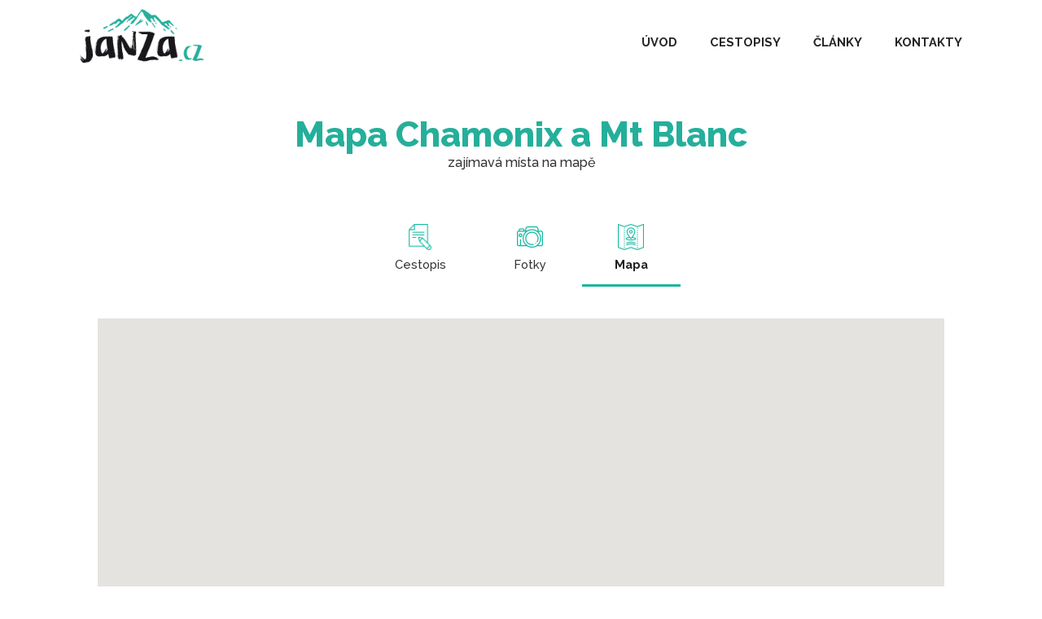

--- FILE ---
content_type: text/html; charset=UTF-8
request_url: https://www.janza.cz/galerie-mt-blanc-mapa
body_size: 3258
content:
<!DOCTYPE html>
<html lang="cs">

<head>

<meta content="text/html; charset=utf-8" http-equiv="Content-Type" />
<meta content="www.janza.cz" name="author" />
<meta content="" name="description" />
<meta content="cestování, focení, fotografie, výlety, reportáže, kalendáře, tisk, plakáty" name="keywords" />
<meta content="all,follow" name="robots" />
<meta content="7 Days" name="revisit-after" />
<meta name="google-site-verification" content="vZ7Ab4EZDicQiQrJRLoMEvnXojlsCNtBvxvS_IbIt-Q" />
<meta name="viewport" content="width=device-width, initial-scale=1, minimum-scale=1, maximum-scale=1">
<link rel="canonical" href="https://www.janza.cz/galerie-mt-blanc-mapa">

<link rel="author" href="https://plus.google.com/110086937077584765483">

<meta property="og:title" content="Mapa Chamonix a Mt Blanc - zajímavá místa na mapě | Janza.cz">
<meta property="og:type" content="article">
<meta property="og:description" content="">
<meta property="og:url" content="https://www.janza.cz/galerie-mt-blanc-mapa">
<meta property="og:site_name" content="Janza.cz">
<meta property="og:type" content="article" />
<meta property="og:image" content="https://www.janza.cz/galerie/mt-blanc/chamonix-mt-blanc-004.jpg" />

<meta name='B-verify' content='17f92f2d3adb2f89be47a028379a0ef1859de8ac' />

<title>Mapa Chamonix a Mt Blanc - zajímavá místa na mapě | Janza.cz</title>

<link href="css/styl.css" rel="stylesheet" type="text/css" media="all" />
<link rel="stylesheet" href="https://maxcdn.bootstrapcdn.com/font-awesome/4.5.0/css/font-awesome.min.css">

<script src="js/jquery-1.10.2.min.js"></script>
<script src="js/lightbox-2.6.min.js"></script>
<link rel="stylesheet" href="css/lightbox.css" />

<!-- Google Tag Manager -->
<script>(function(w,d,s,l,i){w[l]=w[l]||[];w[l].push({'gtm.start':
new Date().getTime(),event:'gtm.js'});var f=d.getElementsByTagName(s)[0],
j=d.createElement(s),dl=l!='dataLayer'?'&l='+l:'';j.async=true;j.src=
'https://www.googletagmanager.com/gtm.js?id='+i+dl;f.parentNode.insertBefore(j,f);
})(window,document,'script','dataLayer','GTM-M9HHJZW');</script>
<!-- End Google Tag Manager -->
<script async src="https://fundingchoicesmessages.google.com/i/pub-0621884066800046?ers=1" nonce="l2KMrX3wheLp2w8fBa33HQ"></script><script nonce="l2KMrX3wheLp2w8fBa33HQ">(function() {function signalGooglefcPresent() {if (!window.frames['googlefcPresent']) {if (document.body) {const iframe = document.createElement('iframe'); iframe.style = 'width: 0; height: 0; border: none; z-index: -1000; left: -1000px; top: -1000px;'; iframe.style.display = 'none'; iframe.name = 'googlefcPresent'; document.body.appendChild(iframe);} else {setTimeout(signalGooglefcPresent, 0);}}}signalGooglefcPresent();})();</script>
</head>

<body>

<!-- Google Tag Manager (noscript) -->
<noscript><iframe src="https://www.googletagmanager.com/ns.html?id=GTM-M9HHJZW"
height="0" width="0" style="display:none;visibility:hidden"></iframe></noscript>
<!-- End Google Tag Manager (noscript) -->
<header>
<div id="vrsek">
	<div id="menu">
		<div id="logo"><a href="./"><img alt="Janza.cz" src="images/logo-janza.png"></a></div>
		<div id="odkazy">
			<nav>
			<a href="./">ÚVOD</a>
			<a href="cestopisy">CESTOPISY</a>
			<a href="clanky-rady">ČLÁNKY</a>
			<a href="kontakty">KONTAKTY</a>
			</nav>
			</div>
	</div>
</div>
</header>

<div id="obsah">
<h1 class="h1galer">Mapa Chamonix a Mt Blanc <span>zajímavá místa na mapě</span></h1>
<div class="navigace">
<a href="galerie-mt-blanc"><img src="images/navigace-cestopis.png" alt="cestopis" width="32" height="32"><br>Cestopis</a>
<a href="galerie-mt-blanc-fotky"><img src="images/navigace-fotky.png" alt="fotky" width="32" height="32"><br>Fotky</a>		
<a href="galerie-mt-blanc-mapa" class="aktiv"><img src="images/navigace-mapa.png" alt="mapa" width="32" height="32"><br>Mapa</a> </div>
<div class="obsahtext">
﻿<div class="text">
	<script type="text/javascript" src="https://maps.googleapis.com/maps/api/js?key=AIzaSyDflE713O6IwHyI4f0MZ0Ao63N57PvdiA8&callback=initMap"></script>
	<script type="text/javascript" src="https://code.jquery.com/jquery-1.7.1.min.js"></script>
	<script type="text/javascript" src="./js/mapmarker.jquery.js"></script>
	<script type="text/javascript">
		$(document).ready(function(){
			var myMarkers = {"markers": [
					{"latitude": "45.877713", "longitude":"6.887075", "icon": "images/marker/hora.png", "baloon_text": 'vrchol Aiguille du Midi (3842 m)<br><br><img src="galerie/mt-blanc/sm/chamonix-mt-blanc-002.jpg">'},
					{"latitude": "45.832602", "longitude":"6.865174", "icon": "images/marker/hora.png", "baloon_text": 'nejvyšší hora Mont Blanc (4809 m)<br><br><img src="galerie/mt-blanc/sm/chamonix-mt-blanc-003.jpg">'},
					{"latitude": "45.931093", "longitude":"6.918704", "icon": "images/marker/ledovec.png", "baloon_text": 'ledovec Mer de Glace<br><br><img src="galerie/mt-blanc/sm/chamonix-mt-blanc-021.jpg">'},
					{"latitude": "45.938331", "longitude":"6.892002", "icon": "images/marker/kemp.png", "baloon_text": 'Camping Mer de Glace'},
					{"latitude": "45.918304", "longitude":"6.870052", "icon": "images/marker/lanovka.png", "baloon_text": 'lanovka na Aiguille du Midi<br><br><img src="galerie/mt-blanc/sm/chamonix-mt-blanc-016.jpg">'},
					{"latitude": "45.916958", "longitude":"6.867145", "icon": "images/marker/parkoviste.png", "baloon_text": 'zde jsme parkovali - celý den zdarma'},
					{"latitude": "45.916747", "longitude":"6.870937", "icon": "images/marker/parkoviste.png", "baloon_text": 'hlavní parkoviště'},
					{"latitude": "45.922641", "longitude":"6.875483", "icon": "images/marker/vlak.png", "baloon_text": 'vlak k ledovci Mer de Glace<br><br><img src="galerie/mt-blanc/sm/chamonix-mt-blanc-028.jpg">'},
				]
			};

			$("#map").mapmarker({
				zoom	: 12,
				center	: 'Chamonix-Mont-Blanc',
				markers	: myMarkers
			});

		});
	</script>
	<div id="map" style="width: 100%; height: 700px"></div>
<div class="ramecek">
<script>
window.onload = function() {
  setTimeout(function() {
    var reklama = document.getElementById("reklama");
    if (reklama.clientWidth == 0) {
      $(".zastupce").css("display", "block");
    }
  }, 500);
}
</script>
<div class="zastupce">
<a href="https://www.chcipolepy.cz/hotove-polepy-cestovani" target="_blank"><img alt="" src="images/pruh-polepy.jpg"></a></div>
<script async src="https://pagead2.googlesyndication.com/pagead/js/adsbygoogle.js"></script>
<ins class="adsbygoogle"
     style="display:block"
     data-ad-client="ca-pub-0621884066800046"
     data-ad-slot="1954598834"
     data-ad-format="auto"></ins>
<script>
(adsbygoogle = window.adsbygoogle || []).push({});
</script>
</div>
</div>
﻿<div class="text">

	<h2><span><i class="fa fa-info-circle"></i>Další články a fotky</span></h2>
<a href="galerie-francie" class="podobne"><img src="./galerie/nahledy/francie.jpg"><br><strong>Jižní Francie</strong><br>Provence to je moře, hory, koupání vše na jednom místě</a>
<a href="galerie-vaduz" class="podobne"><img src="./galerie/nahledy/vaduz.jpg"><br><strong>Lichtejnštejnsko</strong><br>Malá zastávka v malé zemi vedle Švýcarska</a>
<a href="galerie-svycarsko-2013" class="podobne"><img src="./galerie/nahledy/svycarsko-2013.jpg"><br><strong>Švýcarsko</strong><br>Země obřích hor a hlubových jezer</a>
<a href="galerie-svycarsko" class="podobne"><img src="./galerie/nahledy/svycarsko.jpg"><br><strong>Švýcarsko</strong><br>Průjezd přes Švýcarské alpy cestou to Jižní Francie</a>
<a href="galerie-italie" class="podobne"><img src="./galerie/nahledy/italie.jpg"><br><strong>Střední Itálie</strong><br>Velký okruh střední Itálii a San Marino</a>
<a href="clanek-jidlo-na-cesty" class="podobne"><img src="./galerie/nahledy/clanek-jidlo-na-cesty.jpg"><br><strong>Jídlo na cesty</strong><br>Jaké jídlo si bereme na naše dlouhé cesty bez ledničky</a>

</div>
<div class="text stitky">
<p><strong>Kategorie:</strong> <a href="cestopisy">Cestování</a><a href="cestopisy-francie">Francie</a><a href="cestopisy-italie">Itálie</a></p>
</div></div></div>

<footer>
<div id="paticka">Veškeré texty a fotky podléhají autorskému zákonu. Sledujte také můj 
	<a href="https://www.facebook.com/janzacz/" target="_blank" title="Facebook">Facebook</a>, 
	<a href="https://www.instagram.com/janza.cz/" target="_blank" title="Instagram">Instagram</a>,
	<a href="https://www.youtube.com/user/zabrodaa" target="_blank" title="YouTube">YouTube</a><br>
	Navštivte i můj web <a href="https://www.honza-foti.cz">Honza fotí</a> 
	zameřený na focení aut.
</div>
</footer>

<div id="reklama"></div>

<script src="js/jquery.slicknav.min.js"></script>
<script>
	$(function(){
		$('#odkazy').slicknav();
	});
</script>


</body>
</html>

--- FILE ---
content_type: text/html; charset=utf-8
request_url: https://www.google.com/recaptcha/api2/aframe
body_size: 247
content:
<!DOCTYPE HTML><html><head><meta http-equiv="content-type" content="text/html; charset=UTF-8"></head><body><script nonce="gLAheYzLexitXhKxjb9yDw">/** Anti-fraud and anti-abuse applications only. See google.com/recaptcha */ try{var clients={'sodar':'https://pagead2.googlesyndication.com/pagead/sodar?'};window.addEventListener("message",function(a){try{if(a.source===window.parent){var b=JSON.parse(a.data);var c=clients[b['id']];if(c){var d=document.createElement('img');d.src=c+b['params']+'&rc='+(localStorage.getItem("rc::a")?sessionStorage.getItem("rc::b"):"");window.document.body.appendChild(d);sessionStorage.setItem("rc::e",parseInt(sessionStorage.getItem("rc::e")||0)+1);localStorage.setItem("rc::h",'1768959921689');}}}catch(b){}});window.parent.postMessage("_grecaptcha_ready", "*");}catch(b){}</script></body></html>

--- FILE ---
content_type: text/css
request_url: https://www.janza.cz/css/styl.css
body_size: 4582
content:
@import url('https://fonts.googleapis.com/css2?family=Raleway:wght@500;700;800&display=swap');
/* HLAVNI */
html { height: 100%; font-family: 'Raleway'; }	
body {
	height: 100%;
	margin: 0;
	padding: 0;
	color: #33373C;
}
.pozadi {
	background-repeat: no-repeat;
	background-position: 50% 0px;
	background-size: 100% auto;
}
.stred { text-align: center; }
.leva { float: left; }
.prava { float: right; }
.sirka12 { width: 45%; }
.sirka13 { width: 28%; }
.sirka23 { width: 56%; }
.sirka14 { width: 22%; }
.sirka34 { width: 78%; }
.seda { color: silver; }
.seda a:hover {	color: #FF513F; text-decoration: none; }
.slicknav_menu {
	display:none;
}
a.akce {
	display: block;
	width: 100%;
	padding: 10px 0px;
	vertical-align: middle;
	text-align: center;
	background-color: #ECFDFA;
	color: #1AB19C;
	text-decoration: none;
}
a.akce:hover {
	background-color: #C9F8F0;
	text-decoration: underline;
}

#vrsek {	
	width: 100%;
	height: 80px;
	padding-top: 10px;
	color: black;
	font-weight: 700;
	font-family: 'Raleway';
	font-size: 11pt;
}
#vrsek #menu {
	width: 1100px;
	margin: auto;
}
#vrsek #menu #logo {
	float: left;
}
#vrsek #menu #logo img{
	width: auto;
	height: 80px;
}
#vrsek #menu #odkazy {
	float: right;
	text-align: right;
	margin-top: 25px;
}
#vrsek #menu #odkazy a {
	display: inline-block;
	color: #252525;
	text-decoration: none;
	margin-left: 20px;
	padding: 8px;
}
#vrsek #menu #odkazy a:hover {
	color: #19B69E;
	border-bottom: 2px #19B69E solid;
}

/* OKNA */
#obsah #uvod {
	width: 1100px;
	margin: auto;
	margin-top: 50px;
}
#obsah #uvod h2 {
	margin-left: 0px;
}
img.uvod {
	max-width: 90%;
	height: auto;
}
#obsah .okno, #obsah .okno2, #obsah .okno4, #obsah .oknofotka {
	margin: 12px;
	float: left;
	padding: 10px;
	box-shadow: 2px 8px 30px 0px rgba(0,0,0,0.1);
}
#obsah .okno h2, #obsah .okno2 h2, #obsah .okno4 h2, #obsah .oknofotka h2 {
	margin: 0px;
	padding: 10px 0px;
}
#obsah .okno4 h1 {
	color: #19B69E;
}
#obsah .okno {
	width: 230px;
	height: 185px;
}
#obsah .okno a{color: black;}
#obsah .okno a:hover{color: #FF513F;}
#obsah .okno2 {width: 490px;height: 185px;}
#obsah .okno4 {width: 490px;height: 400px;}
#obsah .okno4 p{ line-height: 150%;}
#obsah .mapa {margin: 5px;float: left;background-color: #19B69E;}

#obsah .clankyokno {
	padding-bottom: 45px;
	display: block;
	clear: both;
}
#obsah .clankyokno p.popis{
	display: -webkit-box;
	-webkit-line-clamp: 3;
	-webkit-box-orient: vertical;
	overflow: hidden;
	text-overflow: ellipsis;
}

#obsah .clankyokno p a{
	background-color: #19B69E;
	color: white;
	text-decoration: none;
	font-size: 10pt;
	padding: 8px 16px;
	border-radius: 12px;
	display: block;
}
#obsah .clankyokno img{
	border-radius: 30% 70% 70% 30% / 30% 26% 74% 70%;
	float: left;
	margin-right: 20px;
	margin-bottom: 50px;
}

#obsah .clankyokno p a:hover{background-color: #FF513F; color: white;}
#obsah .clankyokno h3{
	width: auto;
	color: #19B69E;
	margin: 0px;
	margin-bottom: -15px;
	padding: 0px;
	font-size: 20pt;
	font-weight: 700;
	border: 0px;
	line-height: 120%;
}
#obsah .clankyokno h3 a:hover{
	color: #FF513F;
	text-decoration: underline;
}
#obsah .clankyokno em{
	font-size: 9pt;
	color: gray;
	font-style: normal;
}
#obsah .clankyokno em a{
	font-size: 9pt;
	color: gray;
	font-style: normal;
	display:inline;
	background: none;
	margin: 0px;
	padding: 0px;
	text-decoration: underline;
}
#obsah .clankyokno em a:hover{
	background: none;
	color: #ff513f;
}

#obsah #portfolio-filter {
	margin: auto;
	margin-bottom: 40px;
	display: block;
	column-count: 5;
}
#obsah #portfolio-filter a{
	margin: 0px 10px;
	margin-bottom: 5px;
	padding: 4px;
	color: #33373c;
	display: block;
	text-decoration: none;
	border-bottom: 2px #ffffff solid;
}
#obsah #portfolio-filter a img{
	margin-right: 10px;
	vertical-align: middle;
}

#obsah #portfolio-filter a i{
	font-style: normal;
	color: silver;
}
#obsah #portfolio-filter a:hover{
	color: #19B69E;
	border-bottom: 2px #19B69E solid;
}
#obsah #portfolio-filter a.aktual{
	border-bottom: 2px #19B69E solid;
	font-weight: 700;
}
#obsah .velkyobrazek img{
	max-width: 100%;
	height: auto;
}

#obsah .socky .fa{font-size: 32pt; margin: 0px; padding: 0px; margin-bottom: 5px;}
#obsah .socky a{color: gray;text-decoration: none; display: inline-block; font-size: 8pt; margin-right: 30px;}
#obsah .okno4 .socky a{margin-right: 20px; margin-left: 10px; zoom: 1.2;}
#obsah .socky a:hover{color: #19B69E;}
#obsah .socky a:first-child {padding-left:0px;}

#obsah a.oknofotka{
	width: 250px;
	height: 280px;
	padding: 0px;
	font-size: 90%;
	overflow: hidden;
	text-align:center;
	text-decoration: none;
	color: black;
}
#obsah a.oknofotka:hover, #obsah a.oknofotka:hover span,  #obsah a.oknofotka:hover strong{
	color: white;
	background-color: #1AB19C;
}
#obsah a.oknofotka:hover img{
	opacity: 0.5
}
#obsah a.oknofotka .text{
	padding-left: 10px;
	padding-right: 10px;
	margin-top: 8px;
	color: #333333;
	display: block;
}
#obsah a.oknofotka .misto{
	color: #808080;
	font-size: 80%;
}
#obsah a.oknofotka strong{
	color: #19B69E;
	font-weight: 700;
	font-size: 14pt;
}
#obsah a.oknofotka img{border: 0px; margin-bottom: 0px;}
/* OBSAH */
#obsah {width: 100%; margin: auto;}
#obsah a { color: #159985; }
#obsah a:hover { color: #FF513F; }
#obsah .text a.tlacitko { font-family: 'Raleway'; color: #FF513F; display: inline-block; text-decoration: underline; padding: 15px 25px 15px 0px; }
#obsah .text a.tlacitko .faa { margin-right: 0.2em; }
#obsah .text a.tlacitko:hover { color: black; }
h1, h2, h3 {
	color: #19b69e;
	font-weight: 800;
	margin-top: 0px;
	padding-top: 0px;
	font-family: 'Raleway';
}
#obsah .fa {
	padding-right: 0.5em;
}
#obsah h1 {
	font-size: 32pt;	
	color: #25af9b;
	font-weight: 800;
}
#obsah h1 span{
	font-size: 32pt;
	font-weight: 500;
}
#obsah h1.h1galer {
	text-align: center;
	margin: 50px 0px;
}
#obsah h1.h1galer strong {
	color: #333;
	font-weight: 500;
}
#obsah h1.h1galer span{
	display: block;
	font-size: 12pt;
	font-weight: 500;
	color: #333333;
	text-transform: none;
}
#obsah .okno2 h2, #obsah .okno h2, #obsah .okno4 h2 {
	font-size: 20pt;
	color: #676767;
	margin-top: 0px;
	padding-top: 0px;
	padding-bottom: 0px;
	font-weight: 500;
	text-align: left;
	background: none;
	color: #666666;
}
#obsah h2 .pozadi{
	background-color: #E4E4DC;
}
#obsah h3 {
	font-size: 22pt;
	color: #19B69E;
	padding-top: 10px;
	padding-bottom: 0px;
	margin-bottom: 25px;
	font-weight: 700;
	line-height: 22px;
}
#obsah h3 a { text-decoration: none; }
#obsah h3 a:hover { text-decoration: underline; }
#obsah h3 span{
	font-weight: 500;
	font-size: 12pt;
}
#obsah h3 img:first-child{
	margin-left: 5px;
}
#obsah h4 {
	font-size: 130%;
	color: #333;
}
#obsah .okraj {
	padding-left: 10px;
	padding-right: 10px;
}
#obsah .sluzby {
	display: block;
	width: 120px;
	text-align: center;
	float: left;
}
#obsah .sluzby strong{
	color: black;
	padding-bottom: 3px;
}
#obsah .oranz, #obsah .oranz h2 {
	background-color: #19B69E;
	color: black;
}
#obsah hr {border: 0px;clear: both;display: block;margin: 50px 0px;height: 1px;background-image: -webkit-linear-gradient(left, #fff, #b3b3b3, #fff);background-image: -moz-linear-gradient(left, #fff, #b3b3b3, #fff);background-image: -ms-linear-gradient(left, #fff, #b3b3b3, #fff);background-image: -o-linear-gradient(left, #fff, #b3b3b3, #fff);}
#obsah hr.bila {height: 0px;background-image: none;}
#obsah ul {
  columns: 2;
  -webkit-columns: 2;
  -moz-columns: 2;
  -webkit-column-gap: 100px;
  -moz-column-gap: 100px;
  column-gap: 100px;
  padding-left: 20px;
}
#obsah #clanek ul, #obsah ul.jeden {
  columns: 1;
  -webkit-columns: 1;
  -moz-columns: 1;
}

#obsah ul li, #obsah ol li {
	line-height: 150%;
	margin-bottom: 15px;
}
#obsah ul li em{
	color: gray;
	font-style: normal;
	font-size: 80%;
}
#obsah .odkazy { text-align: center;}
#obsah .odkazy a .fa{display: block; font-size: 32pt; color: gray; padding-right: 0px; margin: 10px; border: 0px; }
#obsah .odkazy a{ display: inline-block; margin: 5px; padding: 5px 20px; line-height: 120%; text-decoration: none;}
#obsah .odkazy a span{ display: block; font-size: 9pt; color: gray;}
#obsah .odkazy a:hover span {color: #FF513F;}

#obsah.novy {
	background-color: white;
}
#obsah .navigace {
	max-width: 1080px;
	margin: auto;
	text-align: center;
}
#obsah .navigace a{
	text-decoration: none;
	display: inline-block;
	color: #333;
	font-size: 14px;
	text-align: center;
	padding: 0 40px;
	width: auto;
	height: 90px;
	font-size: 11pt;
	border-bottom: 3px #ffffff solid;
}
#obsah .navigace a img{
	margin-top: 16px;
	margin-bottom: 6px;
}
#obsah .navigace a:hover {
	background: #19B69E;
	color: white;
	border-bottom: 3px #19B69E solid;
}
#obsah .navigace a:hover img {
  -webkit-filter: brightness(10);
  filter: brightness(10);
}
#obsah .navigace a.aktiv:hover img {
  -webkit-filter: brightness(1);
  filter: brightness(1);
}
#obsah .navigace a.aktiv {
	background: #fff;
	color: #222222;
	font-weight: 700;
	border-bottom: 3px #19B69E solid;
	cursor: default;
}
#obsah .obsahtext {
	max-width: 1040px;
	margin: auto;
	padding: 20px;
}
#obsah .text p {
	line-height: 160%;
	font-size: 12pt;
	font-family: 'Raleway';
}
#obsah .text h1 {
	font-size: 32pt;
	padding-top: 10px;
	margin: 0px;
}
#obsah .text h2 {
	color: #3D474C;
	margin: 70px 0px;
	font-weight: 700;
	font-size: 22pt;
	text-align: center;
	text-transform: uppercase;
	line-height: 120%;
}
#obsah .text a {
	color: #19B69E;
}
#obsah .text a:hover {
	color: #FF513F;
}
#obsah .text .podobne {
	display: inline-block;
	width: 180px;
	height: 200px;
	text-decoration: none;
	color: #33373C;
	font-size: 10pt;
	margin: 10px;
	line-height: 140%;
	vertical-align: top;
	text-align: center;
	box-shadow: 0 0 25px 5px rgba(0,0,0,0.1);
}
#obsah .text .podobne strong{
	font-size: 12pt;
	color: #19B69E;
	display:inline-block;
	padding-bottom: 5px;
}
#obsah .text .podobne:hover, #obsah .podobne:hover strong {
	color: #fff;
	background-color: #19B69E;
}
#obsah .text .podobne img{
	width: 180px;
	height: auto;
	margin-bottom: 10px;
}
#obsah .strankovani a{
	padding: 8px 16px;
	text-decoration: none;
	color: #33373c;
}
#obsah .strankovani a:hover{
	background-color:#E4E4E4;
	color: #33373c;
}
#obsah .strankovani strong a{
	background-color: #1AB19C;
	color: white;
}
#obsah .text .doplnek {
	color: gray;
	font-size: 10pt;
	display: block;
	padding-top: 10px;
}
#obsah .text .doplnek a {
	color: gray;
}
#obsah .text .doplnek a:hover{
	color: #46C4B1;
}
#obsah .text .doplnek .fa:first-child{
	margin-left: 0px;
}
#obsah .text .doplnek .fa{
	margin-right: 0px;
	margin-left: 10px;
}
#obsah .text .ubytovaniodkazy {
	text-align: center;
}
#obsah .text .ubytovaniodkazy a {
	display: inline-block;
	margin: 20px;
	text-align: center;
	text-decoration: none;
	color: #808080;
	font-size: 11pt;
	line-height: 140%;
}
#obsah .text .ubytovaniodkazy a:hover, #obsah .text .ubytovaniodkazy a:hover strong {
	text-decoration: underline;
	color: #ff513f;
}
#obsah .text .ubytovaniodkazy a img{
	width: 100px;
	height: 100px;
	border-radius: 50%;
	margin-bottom: 10px;
}
#obsah .text .ubytovaniodkazy a strong{
	display: block;
	font-size: 14pt;
	color: #19b69e;
}
#obsah .zpet a {
	padding: 20px;
	background-color: #19B69E;
	text-decoration: none;
	color: white;
	display: block;
	width: 250px;
	margin: auto;
	margin-top: 30px;
	margin-bottom: 30px;
}
#obsah .zpet a:hover{ background-color: #1ED5B9;}
#obsah .text.stitky { text-align: center;}
#obsah .text.stitky a{ padding: 5px 10px; color: white; background-color: #808080; margin: 5px; text-decoration: none; border-radius: 4px; font-size: 10pt; }
#obsah .text.stitky a .fa{ display: none; }
#obsah .text.stitky a:hover{ background-color: #19B69E; }

#obsah img.nahled {
	float: right;
	vertical-align: text-top;
	margin-left: 25px;
	margin-bottom: 25px;
	border-radius: 30% 70% 70% 30% / 30% 26% 74% 70%;
}
#obsah .podbarveni {
	background-image: url('../images/podbarveni.png');
	background-size: 100% 100%;
}
#obsah .podbarvenitmavy {
	background-image: url('../images/podbarveni-tmavy.png');
	background-size: 100% 100%;
	color: white;
	padding: 5px 10px;
}
#obsah p.podbarvenitmavy, #obsah p.podbarveni {
	text-align: center;
	padding: 10px;
}
#obsah .ramecek {
	padding: 25px 0px;
	display: block;
	clear: both;
	text-align:center;
}
#obsah .navigovat a {
	margin-right: 30px;
}
.zastupce {display: none; text-align: center; padding-top: 10px;}
.zastupce img{max-width: 100%;}

/* GALERIE */
.galerie a, .fotoclanek a, .fotoclanek div a {
	padding: 0px;
	display: inline-block;
	background-image: url('../images/lupa-velka.png');
	background-position: 50% 25px;
	background-repeat: no-repeat;
	text-decoration: none;
}
.galerie a span{
	display: block;
	height: 35px;
	line-height: 35px;
	vertical-align: middle;
	color: white;
	font-size: 10pt;
	position: relative;
	margin-top: -38px;
	background-color: black;
	text-align: center;
	z-index: 50;
	visibility: hidden;
	filter: alpha(opacity=70);
	-moz-opacity: 0.7;
	-khtml-opacity: 0.7; 
	opacity: 0.7;
	overflow: hidden;
	text-decoration: none;
}
.fotoclanek a {
	margin-right: 4px;
}
.galerie a img{
	border: 0px;
	margin-right: 5px;
	margin-bottom: 0px;
	text-decoration: none;
}
.galerie a:hover img, #obsah .podobne:hover img, .fotoclanek a:hover img{
	border: 0px;
	filter: alpha(opacity=50);
	-moz-opacity: 0.5;
   	 -khtml-opacity: 0.5; 
	opacity: 0.5;
    filter: url(filters.svg#grayscale);
    filter: gray;
    -webkit-filter: grayscale(1);
}
.galerie a:hover span{
	visibility: visible;
}	
.popisgalerie {
	width: 1040px;
	line-height: 160%;
	background-color: #FDFDFC;
	padding: 0px 20px;
	padding-bottom: 10px;
	clear: both;
}

.dalsiclanky {
	width: 100%;
	margin: auto;
	padding-bottom: 10px;
}
#clanek {
	margin: auto;
	max-width: 1040px;
}

#clanek .text {
	padding-right: 50px;
	line-height: 160%;
	max-width: 750px;
	display: inline-block;
	vertical-align: top;
}
#clanek .text .hlavicka { font-size: 10pt; color: gray; text-align: center; }
#clanek img{
	max-width: 100%;
	height: auto;
	margin-top: 15px;
	margin-bottom:15px;
}

#clanek .text h1{
	font-weight: 700;
	margin-bottom: 46px;
	line-height: 120%;
	color: #159985;
	text-align: center;
}
#clanek .text h2{
	margin-top: 50px;
	margin-bottom: 50px;
}
#clanek .text h3{
	margin-top: 30px;
}
#clanek .bok {
	width: 180px;
	margin-left: 20px;
	display: inline-block;
	vertical-align: top;
	font-size: 10pt;
}
#clanek .bok h3{
	font-size: 18pt;
	color: #33373c;
	padding: 10px 5px;
	border-bottom: 1px #808080 solid;
}
#clanek .bok ul {
	padding-left: 10px;
	margin-left: 5px;
}
#clanek .bok a {
	font-size: 12pt;
}
/* PATICKA */
#paticka {
	margin: auto;
	width: 100%;
	clear: both;
	display: block;
	text-align: center;
	color: gray;
	font-size: 10pt;
	height: 35px;
	line-height: 35px;
	vertical-align: middle;
}
#paticka a{ color: #3D4248; }
#paticka a:hover{ color: #19B69E; }

/* MAPA */

#map {
	font-size: 12pt;
	text-align: center;
	background-color: white;
}
#map strong{
	font-size: 14pt;
}
#map a.btn {
	background-color: #19B69E;
	padding: 6px 20px;
	color: white;
	text-decoration: none;
	font-size: 10pt;
	border-radius: 4px;
}
#map a.btn:hover {
	color: white;
	background-color: #FF513F;
}


/* REKLAMA */
#reklama {
	text-align: center;
	width: 800px;
	margin: auto;
	clear: both;
}

#scrollUp {
	bottom: 20px;
	right: 20px;
	background: #767676 url('../images/sipka-nahoru.png') no-repeat 15px 50%;
	padding: 10px 20px;
	padding-left: 30px;
	color: white;
	text-decoration: none;
	-webkit-border-radius: 3px;
	-moz-border-radius: 3px;
	border-radius: 3px;
	filter: alpha(opacity=80);
	-moz-opacity: 0.80;
	-khtml-opacity: 0.80;
	opacity: 0.80;
	font-size: 95%;
}
#scrollUp:hover {
	background-color: #19B69E;
    filter: alpha(opacity=100);
    -moz-opacity: 1;
    -khtml-opacity: 1;
    opacity: 1;
}
@media only screen and (max-width: 1050px) {
#vrsek #menu, #zobacek, #obsah, .galerie, .popisgalerie, .popisgalerie img, .text, #obsah #uvod { max-width: 95%; }
#clanek .text {	max-width: 60vw; }
#clanek .bok { max-width: 20vw; }
#clanek iframe { max-width: 100%;}
#obsah .navigace a { padding: 0 30px; }
#obsah #portfolio-filter { column-count: 4; }
}
@media screen and (max-width:900px){
#obsah .navigace a { padding: 0 20px; }
}
@media only screen and (max-width: 800px) {
#reklama { width: auto; }
#vrsek #menu #odkazy a { margin-left: 20px; }
#clanek .text { max-width: 100%;}
#clanek .bok { display: none;}
#obsah .navigace a { padding: 0 15px;}
#obsah #portfolio-filter { column-count: 3; }
#obsah ul {
  -webkit-column-gap: 50px;
  -moz-column-gap: 50px;
  column-gap: 50px;
}
.galerie a, h1, h2, h3{	zoom: 0.85; }
.galerie .zpet a { zoom: 1; }
}
@media only screen and (max-width: 660px) {
.pozadi { background-size: auto 170px; }
#vrsek { display: none; }
#obsah #portfolio-filter { column-count: 2; }
#obsah ul {
  columns: 1;
  -webkit-columns: 1;
  -moz-columns: 1;
  -webkit-column-gap: 0px;
  -moz-column-gap: 0px;
  column-gap: 0px;
}
.slicknav_menu {
	display:block;
}
.slicknav_btn{position:relative;display:block;vertical-align:middle;float:right;padding:0.438em 0.625em 0.438em 0.625em;line-height:1.125em;cursor:pointer;}
.slicknav_menu .slicknav_menutxt{display:block;line-height:1.188em;float:left;}
.slicknav_menu .slicknav_icon{float:left;margin:0.188em 0 0 0.438em;}
.slicknav_menu .slicknav_no-text{margin:0}
.slicknav_menu .slicknav_icon-bar{display:block;width:1.125em;height:0.125em;-webkit-border-radius:1px;-moz-border-radius:1px;border-radius:1px;-webkit-box-shadow:0 1px 0 rgba(0, 0, 0, 0.25);-moz-box-shadow:0 1px 0 rgba(0, 0, 0, 0.25);box-shadow:0 1px 0 rgba(0, 0, 0, 0.25);}
.slicknav_btn .slicknav_icon-bar + .slicknav_icon-bar{margin-top:0.188em}
.slicknav_nav{clear:both}
.slicknav_nav ul,
.slicknav_nav li{display:block}
.slicknav_nav .slicknav_arrow{font-size:0.8em;margin:0 0 0 0.4em;}
.slicknav_nav .slicknav_item{display:block;cursor:pointer;}
.slicknav_nav a{display:block}
.slicknav_nav .slicknav_item a{display:inline}
.slicknav_menu:before,
.slicknav_menu:after{content:" ";display:table;}
.slicknav_menu:after{clear:both}
.slicknav_menu{*zoom:1}
.slicknav_menu{font-size:16px;}
.slicknav_btn{margin:10px 15px;text-decoration:none;}
.slicknav_menu .slicknav_menutxt{color:#000;font-weight:bold;}
.slicknav_menu .slicknav_icon-bar{background-color:#000;}
.slicknav_menu{padding:10px;background-image:url('../images/logo-janza.png');background-position:10px 3px;background-repeat:no-repeat; background-size: auto 70px;}

.slicknav_nav{color:#fff;margin:0;padding:0px;font-size:1em;font-family:'Raleway', sans-serif;font-weight:700; background-color:#19B69E; z-index: 500; position: absolute; width: 150px; right: 10px; top: 60px;-webkit-box-shadow: 0px 0px 25px 0px rgba(0,0,0,0.15);
-moz-box-shadow: 0px 0px 25px 0px rgba(0,0,0,0.15);
box-shadow: 0px 0px 25px 0px rgba(0,0,0,0.15);
}
.slicknav_nav, .slicknav_nav ul{list-style:none;overflow:hidden;}
.slicknav_nav ul{padding:0;margin:0 0 0 20px;}
.slicknav_nav .slicknav_item{padding:5px 10px;margin:2px 5px;}
.slicknav_nav a:first-child{border-top:0px;}
.slicknav_nav a{padding:15px;margin:0px;text-decoration:none;color:#fff;border-top:1px solid #1DD3B8;}
.slicknav_nav .slicknav_item a{padding:0;margin:0;}
.slicknav_nav .slicknav_item:hover, .slicknav_nav a:hover{color: #01837D; background-color: white;}
.slicknav_nav .slicknav_txtnode{margin-left:15px;}
}
@media screen and (max-width: 500px) {
#obsah h3 { text-align: center; line-height: 120%; }
#obsah h3 span{ margin-top: -10px; display:block; }
.galerie a { max-width: 50%; }
.galerie a img{ max-width: 98% }
#obsah .text .podobne {
	max-width: 45%;
}
#map { max-height: 500px }
#obsah .okno2, #obsah .okno4  {
	width: 230px;
	height: auto;
}
#obsah .clankyokno {
	width: 90%;
}
#obsah .clankyokno a, #obsah .clankyokno img, #obsah .clankyokno .prava{
	float: none;
	display: block;
	text-align: center;
}
#obsah .clankyokno h3, #obsah .clankyokno h3 > a {
	text-align:left;
}
#obsah img.nahled {
	float: none;
	margin-left: 0px;
	margin-bottom: 15px;
}
#obsah .navigace a { width: 70px; }
.galerie a { zoom: 0.7; }
}
@media screen and (max-width:310px){
#obsah .navigace a {
		width: 48%;
	}
}

--- FILE ---
content_type: application/javascript; charset=utf-8
request_url: https://fundingchoicesmessages.google.com/f/AGSKWxVWeWZKv9CDCFLEoTKDW59g5tZtI1oVeZ8-KUe1EY9wr0_oYVdRWA1JA7NRnEGDR0_iGeIrNu2tf1Kb1tTRSz7bk0hHYgwwumICj_GEyitk4dGW33Ku1frTDyE7zP2TcAj9mtO3caCTk6Ofm6QlzeZfYiHEEolLhLgROignCxQMafg2nb1fYlxKLyD7/_/gtags/pin_tag..nl/ad2//adblocker.js/adtable_/wixads.
body_size: -1292
content:
window['4971dc8a-0133-47a1-9257-342461432679'] = true;